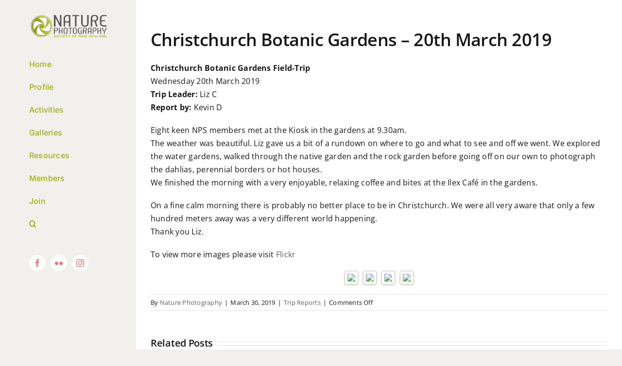

--- FILE ---
content_type: text/html; charset=UTF-8
request_url: https://naturephotography.nz/christchurch-botanic-gardens-20th-march-2019/
body_size: 15725
content:
<!DOCTYPE html>
<html class="avada-html-layout-wide avada-html-header-position-left" lang="en-US" prefix="og: http://ogp.me/ns# fb: http://ogp.me/ns/fb#">
<head>
	<meta http-equiv="X-UA-Compatible" content="IE=edge" />
	<meta http-equiv="Content-Type" content="text/html; charset=utf-8"/>
	<meta name="viewport" content="width=device-width, initial-scale=1" />
	<title>Christchurch Botanic Gardens &#8211; 20th March 2019 &#8211; Nature Photography Society of NZ</title>
<meta name='robots' content='max-image-preview:large' />
<link rel='dns-prefetch' href='//cdnjs.cloudflare.com' />
		
		
		
									<meta name="description" content="Christchurch Botanic Gardens Field-Trip
Wednesday 20th March 2019
Trip Leader: Liz C
Report by: Kevin D

Eight keen NPS members met at the Kiosk in the gardens at 9.30am.
The weather was beautiful. Liz gave us a bit of a rundown on where to go and what to see and off we went. We explored the water gardens, walked through"/>
				
		<meta property="og:locale" content="en_US"/>
		<meta property="og:type" content="article"/>
		<meta property="og:site_name" content="Nature Photography Society of NZ"/>
		<meta property="og:title" content="  Christchurch Botanic Gardens &#8211; 20th March 2019"/>
				<meta property="og:description" content="Christchurch Botanic Gardens Field-Trip
Wednesday 20th March 2019
Trip Leader: Liz C
Report by: Kevin D

Eight keen NPS members met at the Kiosk in the gardens at 9.30am.
The weather was beautiful. Liz gave us a bit of a rundown on where to go and what to see and off we went. We explored the water gardens, walked through"/>
				<meta property="og:url" content="https://naturephotography.nz/christchurch-botanic-gardens-20th-march-2019/"/>
										<meta property="article:published_time" content="2019-03-29T22:57:06+13:00"/>
											<meta name="author" content="Nature Photography"/>
								<meta property="og:image" content="https://naturephotography.nz/wp-content/uploads/2019/03/KD-Macro-223-1.jpg"/>
		<meta property="og:image:width" content="600"/>
		<meta property="og:image:height" content="391"/>
		<meta property="og:image:type" content="image/jpeg"/>
						<!-- This site uses the Google Analytics by MonsterInsights plugin v9.8.0 - Using Analytics tracking - https://www.monsterinsights.com/ -->
							<script src="//www.googletagmanager.com/gtag/js?id=G-X0Z7V4VKQC"  data-cfasync="false" data-wpfc-render="false" type="text/javascript" async></script>
			<script data-cfasync="false" data-wpfc-render="false" type="text/javascript">
				var mi_version = '9.8.0';
				var mi_track_user = true;
				var mi_no_track_reason = '';
								var MonsterInsightsDefaultLocations = {"page_location":"https:\/\/naturephotography.nz\/christchurch-botanic-gardens-20th-march-2019\/?q=christchurch-botanic-gardens-20th-march-2019\/"};
								if ( typeof MonsterInsightsPrivacyGuardFilter === 'function' ) {
					var MonsterInsightsLocations = (typeof MonsterInsightsExcludeQuery === 'object') ? MonsterInsightsPrivacyGuardFilter( MonsterInsightsExcludeQuery ) : MonsterInsightsPrivacyGuardFilter( MonsterInsightsDefaultLocations );
				} else {
					var MonsterInsightsLocations = (typeof MonsterInsightsExcludeQuery === 'object') ? MonsterInsightsExcludeQuery : MonsterInsightsDefaultLocations;
				}

								var disableStrs = [
										'ga-disable-G-X0Z7V4VKQC',
									];

				/* Function to detect opted out users */
				function __gtagTrackerIsOptedOut() {
					for (var index = 0; index < disableStrs.length; index++) {
						if (document.cookie.indexOf(disableStrs[index] + '=true') > -1) {
							return true;
						}
					}

					return false;
				}

				/* Disable tracking if the opt-out cookie exists. */
				if (__gtagTrackerIsOptedOut()) {
					for (var index = 0; index < disableStrs.length; index++) {
						window[disableStrs[index]] = true;
					}
				}

				/* Opt-out function */
				function __gtagTrackerOptout() {
					for (var index = 0; index < disableStrs.length; index++) {
						document.cookie = disableStrs[index] + '=true; expires=Thu, 31 Dec 2099 23:59:59 UTC; path=/';
						window[disableStrs[index]] = true;
					}
				}

				if ('undefined' === typeof gaOptout) {
					function gaOptout() {
						__gtagTrackerOptout();
					}
				}
								window.dataLayer = window.dataLayer || [];

				window.MonsterInsightsDualTracker = {
					helpers: {},
					trackers: {},
				};
				if (mi_track_user) {
					function __gtagDataLayer() {
						dataLayer.push(arguments);
					}

					function __gtagTracker(type, name, parameters) {
						if (!parameters) {
							parameters = {};
						}

						if (parameters.send_to) {
							__gtagDataLayer.apply(null, arguments);
							return;
						}

						if (type === 'event') {
														parameters.send_to = monsterinsights_frontend.v4_id;
							var hookName = name;
							if (typeof parameters['event_category'] !== 'undefined') {
								hookName = parameters['event_category'] + ':' + name;
							}

							if (typeof MonsterInsightsDualTracker.trackers[hookName] !== 'undefined') {
								MonsterInsightsDualTracker.trackers[hookName](parameters);
							} else {
								__gtagDataLayer('event', name, parameters);
							}
							
						} else {
							__gtagDataLayer.apply(null, arguments);
						}
					}

					__gtagTracker('js', new Date());
					__gtagTracker('set', {
						'developer_id.dZGIzZG': true,
											});
					if ( MonsterInsightsLocations.page_location ) {
						__gtagTracker('set', MonsterInsightsLocations);
					}
										__gtagTracker('config', 'G-X0Z7V4VKQC', {"forceSSL":"true","link_attribution":"true"} );
										window.gtag = __gtagTracker;										(function () {
						/* https://developers.google.com/analytics/devguides/collection/analyticsjs/ */
						/* ga and __gaTracker compatibility shim. */
						var noopfn = function () {
							return null;
						};
						var newtracker = function () {
							return new Tracker();
						};
						var Tracker = function () {
							return null;
						};
						var p = Tracker.prototype;
						p.get = noopfn;
						p.set = noopfn;
						p.send = function () {
							var args = Array.prototype.slice.call(arguments);
							args.unshift('send');
							__gaTracker.apply(null, args);
						};
						var __gaTracker = function () {
							var len = arguments.length;
							if (len === 0) {
								return;
							}
							var f = arguments[len - 1];
							if (typeof f !== 'object' || f === null || typeof f.hitCallback !== 'function') {
								if ('send' === arguments[0]) {
									var hitConverted, hitObject = false, action;
									if ('event' === arguments[1]) {
										if ('undefined' !== typeof arguments[3]) {
											hitObject = {
												'eventAction': arguments[3],
												'eventCategory': arguments[2],
												'eventLabel': arguments[4],
												'value': arguments[5] ? arguments[5] : 1,
											}
										}
									}
									if ('pageview' === arguments[1]) {
										if ('undefined' !== typeof arguments[2]) {
											hitObject = {
												'eventAction': 'page_view',
												'page_path': arguments[2],
											}
										}
									}
									if (typeof arguments[2] === 'object') {
										hitObject = arguments[2];
									}
									if (typeof arguments[5] === 'object') {
										Object.assign(hitObject, arguments[5]);
									}
									if ('undefined' !== typeof arguments[1].hitType) {
										hitObject = arguments[1];
										if ('pageview' === hitObject.hitType) {
											hitObject.eventAction = 'page_view';
										}
									}
									if (hitObject) {
										action = 'timing' === arguments[1].hitType ? 'timing_complete' : hitObject.eventAction;
										hitConverted = mapArgs(hitObject);
										__gtagTracker('event', action, hitConverted);
									}
								}
								return;
							}

							function mapArgs(args) {
								var arg, hit = {};
								var gaMap = {
									'eventCategory': 'event_category',
									'eventAction': 'event_action',
									'eventLabel': 'event_label',
									'eventValue': 'event_value',
									'nonInteraction': 'non_interaction',
									'timingCategory': 'event_category',
									'timingVar': 'name',
									'timingValue': 'value',
									'timingLabel': 'event_label',
									'page': 'page_path',
									'location': 'page_location',
									'title': 'page_title',
									'referrer' : 'page_referrer',
								};
								for (arg in args) {
																		if (!(!args.hasOwnProperty(arg) || !gaMap.hasOwnProperty(arg))) {
										hit[gaMap[arg]] = args[arg];
									} else {
										hit[arg] = args[arg];
									}
								}
								return hit;
							}

							try {
								f.hitCallback();
							} catch (ex) {
							}
						};
						__gaTracker.create = newtracker;
						__gaTracker.getByName = newtracker;
						__gaTracker.getAll = function () {
							return [];
						};
						__gaTracker.remove = noopfn;
						__gaTracker.loaded = true;
						window['__gaTracker'] = __gaTracker;
					})();
									} else {
										console.log("");
					(function () {
						function __gtagTracker() {
							return null;
						}

						window['__gtagTracker'] = __gtagTracker;
						window['gtag'] = __gtagTracker;
					})();
									}
			</script>
			
							<!-- / Google Analytics by MonsterInsights -->
		<style id='wp-img-auto-sizes-contain-inline-css' type='text/css'>
img:is([sizes=auto i],[sizes^="auto," i]){contain-intrinsic-size:3000px 1500px}
/*# sourceURL=wp-img-auto-sizes-contain-inline-css */
</style>
<style id='wp-emoji-styles-inline-css' type='text/css'>

	img.wp-smiley, img.emoji {
		display: inline !important;
		border: none !important;
		box-shadow: none !important;
		height: 1em !important;
		width: 1em !important;
		margin: 0 0.07em !important;
		vertical-align: -0.1em !important;
		background: none !important;
		padding: 0 !important;
	}
/*# sourceURL=wp-emoji-styles-inline-css */
</style>
<style id='wp-block-library-inline-css' type='text/css'>
:root{--wp-block-synced-color:#7a00df;--wp-block-synced-color--rgb:122,0,223;--wp-bound-block-color:var(--wp-block-synced-color);--wp-editor-canvas-background:#ddd;--wp-admin-theme-color:#007cba;--wp-admin-theme-color--rgb:0,124,186;--wp-admin-theme-color-darker-10:#006ba1;--wp-admin-theme-color-darker-10--rgb:0,107,160.5;--wp-admin-theme-color-darker-20:#005a87;--wp-admin-theme-color-darker-20--rgb:0,90,135;--wp-admin-border-width-focus:2px}@media (min-resolution:192dpi){:root{--wp-admin-border-width-focus:1.5px}}.wp-element-button{cursor:pointer}:root .has-very-light-gray-background-color{background-color:#eee}:root .has-very-dark-gray-background-color{background-color:#313131}:root .has-very-light-gray-color{color:#eee}:root .has-very-dark-gray-color{color:#313131}:root .has-vivid-green-cyan-to-vivid-cyan-blue-gradient-background{background:linear-gradient(135deg,#00d084,#0693e3)}:root .has-purple-crush-gradient-background{background:linear-gradient(135deg,#34e2e4,#4721fb 50%,#ab1dfe)}:root .has-hazy-dawn-gradient-background{background:linear-gradient(135deg,#faaca8,#dad0ec)}:root .has-subdued-olive-gradient-background{background:linear-gradient(135deg,#fafae1,#67a671)}:root .has-atomic-cream-gradient-background{background:linear-gradient(135deg,#fdd79a,#004a59)}:root .has-nightshade-gradient-background{background:linear-gradient(135deg,#330968,#31cdcf)}:root .has-midnight-gradient-background{background:linear-gradient(135deg,#020381,#2874fc)}:root{--wp--preset--font-size--normal:16px;--wp--preset--font-size--huge:42px}.has-regular-font-size{font-size:1em}.has-larger-font-size{font-size:2.625em}.has-normal-font-size{font-size:var(--wp--preset--font-size--normal)}.has-huge-font-size{font-size:var(--wp--preset--font-size--huge)}.has-text-align-center{text-align:center}.has-text-align-left{text-align:left}.has-text-align-right{text-align:right}.has-fit-text{white-space:nowrap!important}#end-resizable-editor-section{display:none}.aligncenter{clear:both}.items-justified-left{justify-content:flex-start}.items-justified-center{justify-content:center}.items-justified-right{justify-content:flex-end}.items-justified-space-between{justify-content:space-between}.screen-reader-text{border:0;clip-path:inset(50%);height:1px;margin:-1px;overflow:hidden;padding:0;position:absolute;width:1px;word-wrap:normal!important}.screen-reader-text:focus{background-color:#ddd;clip-path:none;color:#444;display:block;font-size:1em;height:auto;left:5px;line-height:normal;padding:15px 23px 14px;text-decoration:none;top:5px;width:auto;z-index:100000}html :where(.has-border-color){border-style:solid}html :where([style*=border-top-color]){border-top-style:solid}html :where([style*=border-right-color]){border-right-style:solid}html :where([style*=border-bottom-color]){border-bottom-style:solid}html :where([style*=border-left-color]){border-left-style:solid}html :where([style*=border-width]){border-style:solid}html :where([style*=border-top-width]){border-top-style:solid}html :where([style*=border-right-width]){border-right-style:solid}html :where([style*=border-bottom-width]){border-bottom-style:solid}html :where([style*=border-left-width]){border-left-style:solid}html :where(img[class*=wp-image-]){height:auto;max-width:100%}:where(figure){margin:0 0 1em}html :where(.is-position-sticky){--wp-admin--admin-bar--position-offset:var(--wp-admin--admin-bar--height,0px)}@media screen and (max-width:600px){html :where(.is-position-sticky){--wp-admin--admin-bar--position-offset:0px}}

/*# sourceURL=wp-block-library-inline-css */
</style><style id='global-styles-inline-css' type='text/css'>
:root{--wp--preset--aspect-ratio--square: 1;--wp--preset--aspect-ratio--4-3: 4/3;--wp--preset--aspect-ratio--3-4: 3/4;--wp--preset--aspect-ratio--3-2: 3/2;--wp--preset--aspect-ratio--2-3: 2/3;--wp--preset--aspect-ratio--16-9: 16/9;--wp--preset--aspect-ratio--9-16: 9/16;--wp--preset--color--black: #000000;--wp--preset--color--cyan-bluish-gray: #abb8c3;--wp--preset--color--white: #ffffff;--wp--preset--color--pale-pink: #f78da7;--wp--preset--color--vivid-red: #cf2e2e;--wp--preset--color--luminous-vivid-orange: #ff6900;--wp--preset--color--luminous-vivid-amber: #fcb900;--wp--preset--color--light-green-cyan: #7bdcb5;--wp--preset--color--vivid-green-cyan: #00d084;--wp--preset--color--pale-cyan-blue: #8ed1fc;--wp--preset--color--vivid-cyan-blue: #0693e3;--wp--preset--color--vivid-purple: #9b51e0;--wp--preset--color--awb-color-1: #ffffff;--wp--preset--color--awb-color-2: #f9f9fb;--wp--preset--color--awb-color-3: #f1f0ec;--wp--preset--color--awb-color-4: #a2af0a;--wp--preset--color--awb-color-5: #198fd9;--wp--preset--color--awb-color-6: #434549;--wp--preset--color--awb-color-7: #595f6b;--wp--preset--color--awb-color-8: #141617;--wp--preset--gradient--vivid-cyan-blue-to-vivid-purple: linear-gradient(135deg,rgb(6,147,227) 0%,rgb(155,81,224) 100%);--wp--preset--gradient--light-green-cyan-to-vivid-green-cyan: linear-gradient(135deg,rgb(122,220,180) 0%,rgb(0,208,130) 100%);--wp--preset--gradient--luminous-vivid-amber-to-luminous-vivid-orange: linear-gradient(135deg,rgb(252,185,0) 0%,rgb(255,105,0) 100%);--wp--preset--gradient--luminous-vivid-orange-to-vivid-red: linear-gradient(135deg,rgb(255,105,0) 0%,rgb(207,46,46) 100%);--wp--preset--gradient--very-light-gray-to-cyan-bluish-gray: linear-gradient(135deg,rgb(238,238,238) 0%,rgb(169,184,195) 100%);--wp--preset--gradient--cool-to-warm-spectrum: linear-gradient(135deg,rgb(74,234,220) 0%,rgb(151,120,209) 20%,rgb(207,42,186) 40%,rgb(238,44,130) 60%,rgb(251,105,98) 80%,rgb(254,248,76) 100%);--wp--preset--gradient--blush-light-purple: linear-gradient(135deg,rgb(255,206,236) 0%,rgb(152,150,240) 100%);--wp--preset--gradient--blush-bordeaux: linear-gradient(135deg,rgb(254,205,165) 0%,rgb(254,45,45) 50%,rgb(107,0,62) 100%);--wp--preset--gradient--luminous-dusk: linear-gradient(135deg,rgb(255,203,112) 0%,rgb(199,81,192) 50%,rgb(65,88,208) 100%);--wp--preset--gradient--pale-ocean: linear-gradient(135deg,rgb(255,245,203) 0%,rgb(182,227,212) 50%,rgb(51,167,181) 100%);--wp--preset--gradient--electric-grass: linear-gradient(135deg,rgb(202,248,128) 0%,rgb(113,206,126) 100%);--wp--preset--gradient--midnight: linear-gradient(135deg,rgb(2,3,129) 0%,rgb(40,116,252) 100%);--wp--preset--font-size--small: 12px;--wp--preset--font-size--medium: 20px;--wp--preset--font-size--large: 24px;--wp--preset--font-size--x-large: 42px;--wp--preset--font-size--normal: 16px;--wp--preset--font-size--xlarge: 32px;--wp--preset--font-size--huge: 48px;--wp--preset--spacing--20: 0.44rem;--wp--preset--spacing--30: 0.67rem;--wp--preset--spacing--40: 1rem;--wp--preset--spacing--50: 1.5rem;--wp--preset--spacing--60: 2.25rem;--wp--preset--spacing--70: 3.38rem;--wp--preset--spacing--80: 5.06rem;--wp--preset--shadow--natural: 6px 6px 9px rgba(0, 0, 0, 0.2);--wp--preset--shadow--deep: 12px 12px 50px rgba(0, 0, 0, 0.4);--wp--preset--shadow--sharp: 6px 6px 0px rgba(0, 0, 0, 0.2);--wp--preset--shadow--outlined: 6px 6px 0px -3px rgb(255, 255, 255), 6px 6px rgb(0, 0, 0);--wp--preset--shadow--crisp: 6px 6px 0px rgb(0, 0, 0);}:where(.is-layout-flex){gap: 0.5em;}:where(.is-layout-grid){gap: 0.5em;}body .is-layout-flex{display: flex;}.is-layout-flex{flex-wrap: wrap;align-items: center;}.is-layout-flex > :is(*, div){margin: 0;}body .is-layout-grid{display: grid;}.is-layout-grid > :is(*, div){margin: 0;}:where(.wp-block-columns.is-layout-flex){gap: 2em;}:where(.wp-block-columns.is-layout-grid){gap: 2em;}:where(.wp-block-post-template.is-layout-flex){gap: 1.25em;}:where(.wp-block-post-template.is-layout-grid){gap: 1.25em;}.has-black-color{color: var(--wp--preset--color--black) !important;}.has-cyan-bluish-gray-color{color: var(--wp--preset--color--cyan-bluish-gray) !important;}.has-white-color{color: var(--wp--preset--color--white) !important;}.has-pale-pink-color{color: var(--wp--preset--color--pale-pink) !important;}.has-vivid-red-color{color: var(--wp--preset--color--vivid-red) !important;}.has-luminous-vivid-orange-color{color: var(--wp--preset--color--luminous-vivid-orange) !important;}.has-luminous-vivid-amber-color{color: var(--wp--preset--color--luminous-vivid-amber) !important;}.has-light-green-cyan-color{color: var(--wp--preset--color--light-green-cyan) !important;}.has-vivid-green-cyan-color{color: var(--wp--preset--color--vivid-green-cyan) !important;}.has-pale-cyan-blue-color{color: var(--wp--preset--color--pale-cyan-blue) !important;}.has-vivid-cyan-blue-color{color: var(--wp--preset--color--vivid-cyan-blue) !important;}.has-vivid-purple-color{color: var(--wp--preset--color--vivid-purple) !important;}.has-black-background-color{background-color: var(--wp--preset--color--black) !important;}.has-cyan-bluish-gray-background-color{background-color: var(--wp--preset--color--cyan-bluish-gray) !important;}.has-white-background-color{background-color: var(--wp--preset--color--white) !important;}.has-pale-pink-background-color{background-color: var(--wp--preset--color--pale-pink) !important;}.has-vivid-red-background-color{background-color: var(--wp--preset--color--vivid-red) !important;}.has-luminous-vivid-orange-background-color{background-color: var(--wp--preset--color--luminous-vivid-orange) !important;}.has-luminous-vivid-amber-background-color{background-color: var(--wp--preset--color--luminous-vivid-amber) !important;}.has-light-green-cyan-background-color{background-color: var(--wp--preset--color--light-green-cyan) !important;}.has-vivid-green-cyan-background-color{background-color: var(--wp--preset--color--vivid-green-cyan) !important;}.has-pale-cyan-blue-background-color{background-color: var(--wp--preset--color--pale-cyan-blue) !important;}.has-vivid-cyan-blue-background-color{background-color: var(--wp--preset--color--vivid-cyan-blue) !important;}.has-vivid-purple-background-color{background-color: var(--wp--preset--color--vivid-purple) !important;}.has-black-border-color{border-color: var(--wp--preset--color--black) !important;}.has-cyan-bluish-gray-border-color{border-color: var(--wp--preset--color--cyan-bluish-gray) !important;}.has-white-border-color{border-color: var(--wp--preset--color--white) !important;}.has-pale-pink-border-color{border-color: var(--wp--preset--color--pale-pink) !important;}.has-vivid-red-border-color{border-color: var(--wp--preset--color--vivid-red) !important;}.has-luminous-vivid-orange-border-color{border-color: var(--wp--preset--color--luminous-vivid-orange) !important;}.has-luminous-vivid-amber-border-color{border-color: var(--wp--preset--color--luminous-vivid-amber) !important;}.has-light-green-cyan-border-color{border-color: var(--wp--preset--color--light-green-cyan) !important;}.has-vivid-green-cyan-border-color{border-color: var(--wp--preset--color--vivid-green-cyan) !important;}.has-pale-cyan-blue-border-color{border-color: var(--wp--preset--color--pale-cyan-blue) !important;}.has-vivid-cyan-blue-border-color{border-color: var(--wp--preset--color--vivid-cyan-blue) !important;}.has-vivid-purple-border-color{border-color: var(--wp--preset--color--vivid-purple) !important;}.has-vivid-cyan-blue-to-vivid-purple-gradient-background{background: var(--wp--preset--gradient--vivid-cyan-blue-to-vivid-purple) !important;}.has-light-green-cyan-to-vivid-green-cyan-gradient-background{background: var(--wp--preset--gradient--light-green-cyan-to-vivid-green-cyan) !important;}.has-luminous-vivid-amber-to-luminous-vivid-orange-gradient-background{background: var(--wp--preset--gradient--luminous-vivid-amber-to-luminous-vivid-orange) !important;}.has-luminous-vivid-orange-to-vivid-red-gradient-background{background: var(--wp--preset--gradient--luminous-vivid-orange-to-vivid-red) !important;}.has-very-light-gray-to-cyan-bluish-gray-gradient-background{background: var(--wp--preset--gradient--very-light-gray-to-cyan-bluish-gray) !important;}.has-cool-to-warm-spectrum-gradient-background{background: var(--wp--preset--gradient--cool-to-warm-spectrum) !important;}.has-blush-light-purple-gradient-background{background: var(--wp--preset--gradient--blush-light-purple) !important;}.has-blush-bordeaux-gradient-background{background: var(--wp--preset--gradient--blush-bordeaux) !important;}.has-luminous-dusk-gradient-background{background: var(--wp--preset--gradient--luminous-dusk) !important;}.has-pale-ocean-gradient-background{background: var(--wp--preset--gradient--pale-ocean) !important;}.has-electric-grass-gradient-background{background: var(--wp--preset--gradient--electric-grass) !important;}.has-midnight-gradient-background{background: var(--wp--preset--gradient--midnight) !important;}.has-small-font-size{font-size: var(--wp--preset--font-size--small) !important;}.has-medium-font-size{font-size: var(--wp--preset--font-size--medium) !important;}.has-large-font-size{font-size: var(--wp--preset--font-size--large) !important;}.has-x-large-font-size{font-size: var(--wp--preset--font-size--x-large) !important;}
/*# sourceURL=global-styles-inline-css */
</style>

<style id='classic-theme-styles-inline-css' type='text/css'>
/*! This file is auto-generated */
.wp-block-button__link{color:#fff;background-color:#32373c;border-radius:9999px;box-shadow:none;text-decoration:none;padding:calc(.667em + 2px) calc(1.333em + 2px);font-size:1.125em}.wp-block-file__button{background:#32373c;color:#fff;text-decoration:none}
/*# sourceURL=/wp-includes/css/classic-themes.min.css */
</style>
<link rel='stylesheet' id='codeclouds-mp-css-css' href='https://cdnjs.cloudflare.com/ajax/libs/magnific-popup.js/1.1.0/magnific-popup.min.css' type='text/css' media='all' />
<link rel='stylesheet' id='fs-frontend-css-css' href='https://naturephotography.nz/wp-content/plugins/flickr-stream/css/frontend.min.css?ver=1.3' type='text/css' media='all' />
<style id='fs-frontend-css-inline-css' type='text/css'>
.flickrstream-widgetbox a img:hover, .flickrstream-embed img:hover{background-color:#400040!important;}
/*# sourceURL=fs-frontend-css-inline-css */
</style>
<link rel='stylesheet' id='rs-plugin-settings-css' href='https://naturephotography.nz/wp-content/plugins/revslider/public/assets/css/settings.css?ver=5.0.9' type='text/css' media='all' />
<style id='rs-plugin-settings-inline-css' type='text/css'>
.tp-caption a{color:#ff7302;text-shadow:none;-webkit-transition:all 0.2s ease-out;-moz-transition:all 0.2s ease-out;-o-transition:all 0.2s ease-out;-ms-transition:all 0.2s ease-out}.tp-caption a:hover{color:#ffa902}
/*# sourceURL=rs-plugin-settings-inline-css */
</style>
<style id='akismet-widget-style-inline-css' type='text/css'>

			.a-stats {
				--akismet-color-mid-green: #357b49;
				--akismet-color-white: #fff;
				--akismet-color-light-grey: #f6f7f7;

				max-width: 350px;
				width: auto;
			}

			.a-stats * {
				all: unset;
				box-sizing: border-box;
			}

			.a-stats strong {
				font-weight: 600;
			}

			.a-stats a.a-stats__link,
			.a-stats a.a-stats__link:visited,
			.a-stats a.a-stats__link:active {
				background: var(--akismet-color-mid-green);
				border: none;
				box-shadow: none;
				border-radius: 8px;
				color: var(--akismet-color-white);
				cursor: pointer;
				display: block;
				font-family: -apple-system, BlinkMacSystemFont, 'Segoe UI', 'Roboto', 'Oxygen-Sans', 'Ubuntu', 'Cantarell', 'Helvetica Neue', sans-serif;
				font-weight: 500;
				padding: 12px;
				text-align: center;
				text-decoration: none;
				transition: all 0.2s ease;
			}

			/* Extra specificity to deal with TwentyTwentyOne focus style */
			.widget .a-stats a.a-stats__link:focus {
				background: var(--akismet-color-mid-green);
				color: var(--akismet-color-white);
				text-decoration: none;
			}

			.a-stats a.a-stats__link:hover {
				filter: brightness(110%);
				box-shadow: 0 4px 12px rgba(0, 0, 0, 0.06), 0 0 2px rgba(0, 0, 0, 0.16);
			}

			.a-stats .count {
				color: var(--akismet-color-white);
				display: block;
				font-size: 1.5em;
				line-height: 1.4;
				padding: 0 13px;
				white-space: nowrap;
			}
		
/*# sourceURL=akismet-widget-style-inline-css */
</style>
<link rel='stylesheet' id='fusion-dynamic-css-css' href='https://naturephotography.nz/wp-content/uploads/fusion-styles/e6244a144082cbf85223a3368f64cf90.min.css?ver=3.13.3' type='text/css' media='all' />
<script type="text/javascript" src="https://naturephotography.nz/wp-content/plugins/google-analytics-for-wordpress/assets/js/frontend-gtag.min.js?ver=9.8.0" id="monsterinsights-frontend-script-js" async="async" data-wp-strategy="async"></script>
<script data-cfasync="false" data-wpfc-render="false" type="text/javascript" id='monsterinsights-frontend-script-js-extra'>/* <![CDATA[ */
var monsterinsights_frontend = {"js_events_tracking":"true","download_extensions":"doc,pdf,ppt,zip,xls,docx,pptx,xlsx","inbound_paths":"[{\"path\":\"\\\/go\\\/\",\"label\":\"affiliate\"},{\"path\":\"\\\/recommend\\\/\",\"label\":\"affiliate\"}]","home_url":"https:\/\/naturephotography.nz","hash_tracking":"false","v4_id":"G-X0Z7V4VKQC"};/* ]]> */
</script>
<script type="text/javascript" src="https://naturephotography.nz/wp-includes/js/jquery/jquery.min.js?ver=3.7.1" id="jquery-core-js"></script>
<script type="text/javascript" src="https://naturephotography.nz/wp-includes/js/jquery/jquery-migrate.min.js?ver=3.4.1" id="jquery-migrate-js"></script>
<script type="text/javascript" src="https://naturephotography.nz/wp-content/plugins/revslider/public/assets/js/jquery.themepunch.tools.min.js?ver=5.0.9" id="tp-tools-js"></script>
<script type="text/javascript" src="https://naturephotography.nz/wp-content/plugins/revslider/public/assets/js/jquery.themepunch.revolution.min.js?ver=5.0.9" id="revmin-js"></script>
<meta name="generator" content="WordPress 6.9" />
<link rel="canonical" href="https://naturephotography.nz/christchurch-botanic-gardens-20th-march-2019/" />
<link rel="preload" href="https://naturephotography.nz/wp-content/themes/Avada/includes/lib/assets/fonts/icomoon/awb-icons.woff" as="font" type="font/woff" crossorigin><link rel="preload" href="//naturephotography.nz/wp-content/themes/Avada/includes/lib/assets/fonts/fontawesome/webfonts/fa-brands-400.woff2" as="font" type="font/woff2" crossorigin><link rel="preload" href="//naturephotography.nz/wp-content/themes/Avada/includes/lib/assets/fonts/fontawesome/webfonts/fa-regular-400.woff2" as="font" type="font/woff2" crossorigin><link rel="preload" href="//naturephotography.nz/wp-content/themes/Avada/includes/lib/assets/fonts/fontawesome/webfonts/fa-solid-900.woff2" as="font" type="font/woff2" crossorigin><style type="text/css" id="css-fb-visibility">@media screen and (max-width: 640px){.fusion-no-small-visibility{display:none !important;}body .sm-text-align-center{text-align:center !important;}body .sm-text-align-left{text-align:left !important;}body .sm-text-align-right{text-align:right !important;}body .sm-flex-align-center{justify-content:center !important;}body .sm-flex-align-flex-start{justify-content:flex-start !important;}body .sm-flex-align-flex-end{justify-content:flex-end !important;}body .sm-mx-auto{margin-left:auto !important;margin-right:auto !important;}body .sm-ml-auto{margin-left:auto !important;}body .sm-mr-auto{margin-right:auto !important;}body .fusion-absolute-position-small{position:absolute;top:auto;width:100%;}.awb-sticky.awb-sticky-small{ position: sticky; top: var(--awb-sticky-offset,0); }}@media screen and (min-width: 641px) and (max-width: 1024px){.fusion-no-medium-visibility{display:none !important;}body .md-text-align-center{text-align:center !important;}body .md-text-align-left{text-align:left !important;}body .md-text-align-right{text-align:right !important;}body .md-flex-align-center{justify-content:center !important;}body .md-flex-align-flex-start{justify-content:flex-start !important;}body .md-flex-align-flex-end{justify-content:flex-end !important;}body .md-mx-auto{margin-left:auto !important;margin-right:auto !important;}body .md-ml-auto{margin-left:auto !important;}body .md-mr-auto{margin-right:auto !important;}body .fusion-absolute-position-medium{position:absolute;top:auto;width:100%;}.awb-sticky.awb-sticky-medium{ position: sticky; top: var(--awb-sticky-offset,0); }}@media screen and (min-width: 1025px){.fusion-no-large-visibility{display:none !important;}body .lg-text-align-center{text-align:center !important;}body .lg-text-align-left{text-align:left !important;}body .lg-text-align-right{text-align:right !important;}body .lg-flex-align-center{justify-content:center !important;}body .lg-flex-align-flex-start{justify-content:flex-start !important;}body .lg-flex-align-flex-end{justify-content:flex-end !important;}body .lg-mx-auto{margin-left:auto !important;margin-right:auto !important;}body .lg-ml-auto{margin-left:auto !important;}body .lg-mr-auto{margin-right:auto !important;}body .fusion-absolute-position-large{position:absolute;top:auto;width:100%;}.awb-sticky.awb-sticky-large{ position: sticky; top: var(--awb-sticky-offset,0); }}</style><meta name="generator" content="Powered by Slider Revolution 5.0.9 - responsive, Mobile-Friendly Slider Plugin for WordPress with comfortable drag and drop interface." />
<link rel="icon" href="https://naturephotography.nz/wp-content/uploads/2016/04/logo_144-52x50.png" sizes="32x32" />
<link rel="icon" href="https://naturephotography.nz/wp-content/uploads/2016/04/logo_144.png" sizes="192x192" />
<link rel="apple-touch-icon" href="https://naturephotography.nz/wp-content/uploads/2016/04/logo_144.png" />
<meta name="msapplication-TileImage" content="https://naturephotography.nz/wp-content/uploads/2016/04/logo_144.png" />
		<script type="text/javascript">
			var doc = document.documentElement;
			doc.setAttribute( 'data-useragent', navigator.userAgent );
		</script>
		
	</head>

<body class="wp-singular post-template-default single single-post postid-11766 single-format-standard wp-theme-Avada awb-no-sidebars fusion-image-hovers fusion-pagination-sizing fusion-button_type-flat fusion-button_span-no fusion-button_gradient-linear avada-image-rollover-circle-yes avada-image-rollover-yes avada-image-rollover-direction-left fusion-body ltr fusion-sticky-header no-tablet-sticky-header no-mobile-sticky-header no-mobile-slidingbar no-mobile-totop avada-has-rev-slider-styles fusion-disable-outline fusion-sub-menu-fade mobile-logo-pos-left layout-wide-mode avada-has-boxed-modal-shadow-none layout-scroll-offset-full avada-has-zero-margin-offset-top side-header side-header-left menu-text-align-left mobile-menu-design-classic fusion-show-pagination-text fusion-header-layout-v3 avada-responsive avada-footer-fx-none avada-menu-highlight-style-bar fusion-search-form-clean fusion-main-menu-search-dropdown fusion-avatar-circle avada-dropdown-styles avada-blog-layout-large avada-blog-archive-layout-large avada-header-shadow-no avada-menu-icon-position-left avada-has-megamenu-shadow avada-has-mobile-menu-search avada-has-main-nav-search-icon avada-has-breadcrumb-mobile-hidden avada-has-titlebar-hide avada-header-border-color-full-transparent avada-has-pagination-width_height avada-flyout-menu-direction-fade avada-ec-views-v1" data-awb-post-id="11766">
		<a class="skip-link screen-reader-text" href="#content">Skip to content</a>

	<div id="boxed-wrapper">
		
		<div id="wrapper" class="fusion-wrapper">
			<div id="home" style="position:relative;top:-1px;"></div>
							
																
<div id="side-header-sticky"></div>
<div id="side-header" class="clearfix fusion-mobile-menu-design-classic fusion-sticky-logo-1 fusion-mobile-logo-1 fusion-sticky-menu-">
	<div class="side-header-wrapper">
								<div class="side-header-content fusion-logo-left fusion-mobile-logo-1">
				<div class="fusion-logo" data-margin-top="31px" data-margin-bottom="31px" data-margin-left="0px" data-margin-right="0px">
			<a class="fusion-logo-link"  href="https://naturephotography.nz/" >

						<!-- standard logo -->
			<img src="https://naturephotography.nz/wp-content/uploads/2020/12/logoSmaall.png" srcset="https://naturephotography.nz/wp-content/uploads/2020/12/logoSmaall.png 1x" width="600" height="173" alt="Nature Photography Society of NZ Logo" data-retina_logo_url="" class="fusion-standard-logo" />

			
					</a>
		</div>		</div>
		<div class="fusion-main-menu-container fusion-logo-menu-left">
			<nav class="fusion-main-menu" aria-label="Main Menu"><ul id="menu-npsnz" class="fusion-menu"><li  id="menu-item-667"  class="menu-item menu-item-type-post_type menu-item-object-page menu-item-home menu-item-667"  data-item-id="667"><a  href="https://naturephotography.nz/" class="fusion-bar-highlight"><span class="menu-text">Home</span></a></li><li  id="menu-item-2263"  class="menu-item menu-item-type-post_type menu-item-object-page menu-item-has-children menu-item-2263 fusion-dropdown-menu"  data-item-id="2263"><a  href="https://naturephotography.nz/profile/about/" class="fusion-bar-highlight"><span class="menu-text">Profile</span></a><ul class="sub-menu"><li  id="menu-item-127"  class="menu-item menu-item-type-post_type menu-item-object-page menu-item-127 fusion-dropdown-submenu" ><a  href="https://naturephotography.nz/profile/about/" class="fusion-bar-highlight"><span>About</span></a></li><li  id="menu-item-7804"  class="menu-item menu-item-type-post_type menu-item-object-page menu-item-7804 fusion-dropdown-submenu" ><a  href="https://naturephotography.nz/documents/" class="fusion-bar-highlight"><span>Documents</span></a></li><li  id="menu-item-3308"  class="menu-item menu-item-type-post_type menu-item-object-page menu-item-has-children menu-item-3308 fusion-dropdown-submenu" ><a  href="https://naturephotography.nz/profile/honours/" class="fusion-bar-highlight"><span>Honours</span></a><ul class="sub-menu"><li  id="menu-item-168"  class="menu-item menu-item-type-post_type menu-item-object-page menu-item-168" ><a  href="https://naturephotography.nz/profile/honours/honoursawarded/" class="fusion-bar-highlight"><span>Honours Awards</span></a></li><li  id="menu-item-22852"  class="menu-item menu-item-type-post_type menu-item-object-post menu-item-22852" ><a  href="https://naturephotography.nz/npsnz-honours-information/" class="fusion-bar-highlight"><span>Honours Information</span></a></li><li  id="menu-item-4301"  class="menu-item menu-item-type-post_type menu-item-object-page menu-item-4301" ><a  href="https://naturephotography.nz/profile/honours/honours-board/" class="fusion-bar-highlight"><span>Honours Board</span></a></li></ul></li><li  id="menu-item-1485"  class="menu-item menu-item-type-post_type menu-item-object-page menu-item-1485 fusion-dropdown-submenu" ><a  href="https://naturephotography.nz/profile/image-of-the-month/" class="fusion-bar-highlight"><span>Image of the month</span></a></li><li  id="menu-item-567"  class="menu-item menu-item-type-post_type menu-item-object-page menu-item-567 fusion-dropdown-submenu" ><a  href="https://naturephotography.nz/programme/notices/" class="fusion-bar-highlight"><span>News and Notices</span></a></li></ul></li><li  id="menu-item-22361"  class="menu-item menu-item-type-post_type menu-item-object-page menu-item-has-children menu-item-22361 fusion-dropdown-menu"  data-item-id="22361"><a  href="https://naturephotography.nz/programme/" class="fusion-bar-highlight"><span class="menu-text">Activities</span></a><ul class="sub-menu"><li  id="menu-item-22956"  class="menu-item menu-item-type-post_type menu-item-object-page menu-item-22956 fusion-dropdown-submenu" ><a  href="https://naturephotography.nz/programme/" class="fusion-bar-highlight"><span>Calendar</span></a></li><li  id="menu-item-124"  class="menu-item menu-item-type-post_type menu-item-object-page menu-item-has-children menu-item-124 fusion-dropdown-submenu" ><a  href="https://naturephotography.nz/programme/field-trips/" class="fusion-bar-highlight"><span>Field Trips and Workshops</span></a><ul class="sub-menu"><li  id="menu-item-22917"  class="menu-item menu-item-type-post_type menu-item-object-page menu-item-22917" ><a  href="https://naturephotography.nz/programme/field-trips/trip-reports/" class="fusion-bar-highlight"><span>Reports</span></a></li></ul></li><li  id="menu-item-153"  class="menu-item menu-item-type-post_type menu-item-object-page menu-item-153 fusion-dropdown-submenu" ><a  href="https://naturephotography.nz/programme/meetings/" class="fusion-bar-highlight"><span>Meetings</span></a></li><li  id="menu-item-23341"  class="menu-item menu-item-type-post_type menu-item-object-page menu-item-23341 fusion-dropdown-submenu" ><a  href="https://naturephotography.nz/programme/psnz-events/" class="fusion-bar-highlight"><span>PSNZ</span></a></li><li  id="menu-item-3324"  class="menu-item menu-item-type-post_type menu-item-object-post menu-item-3324 fusion-dropdown-submenu" ><a  href="https://naturephotography.nz/trenna-packer-salver/" class="fusion-bar-highlight"><span>Trenna Packer Salver Information 2025</span></a></li></ul></li><li  id="menu-item-69"  class="menu-item menu-item-type-post_type menu-item-object-page menu-item-has-children menu-item-69 fusion-dropdown-menu"  data-item-id="69"><a  href="https://naturephotography.nz/galleries/" class="fusion-bar-highlight"><span class="menu-text">Galleries</span></a><ul class="sub-menu"><li  id="menu-item-4616"  class="menu-item menu-item-type-post_type menu-item-object-page menu-item-4616 fusion-dropdown-submenu" ><a  href="https://naturephotography.nz/galleries/exhibitions/" class="fusion-bar-highlight"><span>Exhibitions</span></a></li><li  id="menu-item-4462"  class="menu-item menu-item-type-custom menu-item-object-custom menu-item-4462 fusion-dropdown-submenu" ><a  target="_blank" rel="noopener noreferrer" href="https://www.flickr.com/photos/npsnz/galleries" class="fusion-bar-highlight"><span>Field Trips on Flickr</span></a></li><li  id="menu-item-126"  class="menu-item menu-item-type-post_type menu-item-object-page menu-item-126 fusion-dropdown-submenu" ><a  href="https://naturephotography.nz/galleries/members-gallery/" class="fusion-bar-highlight"><span>Members Gallery</span></a></li><li  id="menu-item-4275"  class="menu-item menu-item-type-post_type menu-item-object-page menu-item-has-children menu-item-4275 fusion-dropdown-submenu" ><a  href="https://naturephotography.nz/galleries/fun-challenges/" class="fusion-bar-highlight"><span>Fun Challenges</span></a><ul class="sub-menu"><li  id="menu-item-26113"  class="menu-item menu-item-type-post_type menu-item-object-post menu-item-26113" ><a  href="https://naturephotography.nz/singing-in-the-rain/" class="fusion-bar-highlight"><span>Singing in the Rain</span></a></li><li  id="menu-item-24911"  class="menu-item menu-item-type-post_type menu-item-object-page menu-item-24911" ><a  href="https://naturephotography.nz/galleries/fun-challenges/song-titles/" class="fusion-bar-highlight"><span>Song Titles</span></a></li><li  id="menu-item-23823"  class="menu-item menu-item-type-post_type menu-item-object-page menu-item-23823" ><a  href="https://naturephotography.nz/galleries/fun-challenges/how-bizarre/" class="fusion-bar-highlight"><span>How Bizarre</span></a></li><li  id="menu-item-22593"  class="menu-item menu-item-type-post_type menu-item-object-page menu-item-22593" ><a  href="https://naturephotography.nz/galleries/fun-challenges/movie-titles/" class="fusion-bar-highlight"><span>Movie Titles</span></a></li><li  id="menu-item-8608"  class="menu-item menu-item-type-post_type menu-item-object-page menu-item-8608" ><a  href="https://naturephotography.nz/galleries/fun-challenges/cat-among-the-pigeons/" class="fusion-bar-highlight"><span>Cat Among the Pigeons</span></a></li><li  id="menu-item-5352"  class="menu-item menu-item-type-post_type menu-item-object-page menu-item-5352" ><a  href="https://naturephotography.nz/galleries/fun-challenges/flower-power/" class="fusion-bar-highlight"><span>Flower Power</span></a></li><li  id="menu-item-568"  class="menu-item menu-item-type-post_type menu-item-object-page menu-item-568" ><a  href="https://naturephotography.nz/galleries/fun-challenges/fightsoffancy/" class="fusion-bar-highlight"><span>Flights of Fancy</span></a></li><li  id="menu-item-4271"  class="menu-item menu-item-type-post_type menu-item-object-page menu-item-4271" ><a  href="https://naturephotography.nz/galleries/fun-challenges/clowning-around-challenge-2016/" class="fusion-bar-highlight"><span>Clowning Around</span></a></li></ul></li><li  id="menu-item-149"  class="menu-item menu-item-type-post_type menu-item-object-page menu-item-149 fusion-dropdown-submenu" ><a  href="https://naturephotography.nz/galleries/trenna-packer-gallery/" class="fusion-bar-highlight"><span>Trenna Packer Gallery</span></a></li></ul></li><li  id="menu-item-27047"  class="menu-item menu-item-type-post_type menu-item-object-page menu-item-has-children menu-item-27047 fusion-dropdown-menu"  data-item-id="27047"><a  href="https://naturephotography.nz/workshopresources/" class="fusion-bar-highlight"><span class="menu-text">Resources</span></a><ul class="sub-menu"><li  id="menu-item-27399"  class="menu-item menu-item-type-post_type menu-item-object-page menu-item-27399 fusion-dropdown-submenu" ><a  href="https://naturephotography.nz/bird-identification/" class="fusion-bar-highlight"><span>Bird Identification</span></a></li><li  id="menu-item-7481"  class="menu-item menu-item-type-post_type menu-item-object-page menu-item-7481 fusion-dropdown-submenu" ><a  href="https://naturephotography.nz/links/" class="fusion-bar-highlight"><span>Links</span></a></li><li  id="menu-item-7690"  class="menu-item menu-item-type-post_type menu-item-object-page menu-item-7690 fusion-dropdown-submenu" ><a  href="https://naturephotography.nz/members-blogs/" class="fusion-bar-highlight"><span>Members Blogs</span></a></li><li  id="menu-item-7691"  class="menu-item menu-item-type-post_type menu-item-object-page menu-item-7691 fusion-dropdown-submenu" ><a  href="https://naturephotography.nz/speakers/" class="fusion-bar-highlight"><span>Speakers</span></a></li><li  id="menu-item-27052"  class="menu-item menu-item-type-post_type menu-item-object-page menu-item-27052 fusion-dropdown-submenu" ><a  href="https://naturephotography.nz/whatsapp-groups/" class="fusion-bar-highlight"><span>WhatsApp Groups</span></a></li><li  id="menu-item-26928"  class="menu-item menu-item-type-post_type menu-item-object-page menu-item-26928 fusion-dropdown-submenu" ><a  href="https://naturephotography.nz/workshopresources/" class="fusion-bar-highlight"><span>Workshop Resources</span></a></li></ul></li><li  id="menu-item-15908"  class="menu-item menu-item-type-post_type menu-item-object-page menu-item-has-children menu-item-15908 fusion-dropdown-menu"  data-item-id="15908"><a  href="https://naturephotography.nz/members/" class="fusion-bar-highlight"><span class="menu-text">Members</span></a><ul class="sub-menu"><li  id="menu-item-15776"  class="menu-item menu-item-type-post_type menu-item-object-page menu-item-15776 fusion-dropdown-submenu" ><a  href="https://naturephotography.nz/sign-in/" class="fusion-bar-highlight"><span>Sign In</span></a></li><li  id="menu-item-15902"  class="menu-item menu-item-type-post_type menu-item-object-page menu-item-15902 fusion-dropdown-submenu" ><a  href="https://naturephotography.nz/members-details/" class="fusion-bar-highlight"><span>My Details</span></a></li><li  id="menu-item-19861"  class="menu-item menu-item-type-post_type menu-item-object-page menu-item-19861 fusion-dropdown-submenu" ><a  href="https://naturephotography.nz/renew/" class="fusion-bar-highlight"><span>Renew</span></a></li><li  id="menu-item-16057"  class="menu-item menu-item-type-post_type menu-item-object-page menu-item-16057 fusion-dropdown-submenu" ><a  href="https://naturephotography.nz/members-directory/" class="fusion-bar-highlight"><span>Member Accounts</span></a></li><li  id="menu-item-15905"  class="menu-item menu-item-type-post_type menu-item-object-page menu-item-15905 fusion-dropdown-submenu" ><a  href="https://naturephotography.nz/sign-out/" class="fusion-bar-highlight"><span>Sign Out</span></a></li></ul></li><li  id="menu-item-342"  class="menu-item menu-item-type-post_type menu-item-object-page menu-item-342"  data-item-id="342"><a  href="https://naturephotography.nz/contact-npsnz/" class="fusion-bar-highlight"><span class="menu-text">Join</span></a></li><li class="fusion-custom-menu-item fusion-main-menu-search"><a class="fusion-main-menu-icon fusion-bar-highlight" href="#" aria-label="Search" data-title="Search" title="Search" role="button" aria-expanded="false"></a><div class="fusion-custom-menu-item-contents">		<form role="search" class="searchform fusion-search-form  fusion-search-form-clean" method="get" action="https://naturephotography.nz/">
			<div class="fusion-search-form-content">

				
				<div class="fusion-search-field search-field">
					<label><span class="screen-reader-text">Search for:</span>
													<input type="search" value="" name="s" class="s" placeholder="Search..." required aria-required="true" aria-label="Search..."/>
											</label>
				</div>
				<div class="fusion-search-button search-button">
					<input type="submit" class="fusion-search-submit searchsubmit" aria-label="Search" value="&#xf002;" />
									</div>

				
			</div>


			
		</form>
		</div></li></ul></nav>
<nav class="fusion-mobile-nav-holder fusion-mobile-menu-text-align-left" aria-label="Main Menu Mobile"></nav>

		</div>

		
<div class="fusion-clearfix"></div>
<div class="fusion-mobile-menu-search">
			<form role="search" class="searchform fusion-search-form  fusion-search-form-clean" method="get" action="https://naturephotography.nz/">
			<div class="fusion-search-form-content">

				
				<div class="fusion-search-field search-field">
					<label><span class="screen-reader-text">Search for:</span>
													<input type="search" value="" name="s" class="s" placeholder="Search..." required aria-required="true" aria-label="Search..."/>
											</label>
				</div>
				<div class="fusion-search-button search-button">
					<input type="submit" class="fusion-search-submit searchsubmit" aria-label="Search" value="&#xf002;" />
									</div>

				
			</div>


			
		</form>
		</div>

								
			<div class="side-header-content side-header-content-1-2">
									<div class="side-header-content-1 fusion-clearfix">
					<div class="fusion-social-links-header"><div class="fusion-social-networks boxed-icons"><div class="fusion-social-networks-wrapper"><a  class="fusion-social-network-icon fusion-tooltip fusion-facebook awb-icon-facebook" style data-placement="bottom" data-title="Facebook" data-toggle="tooltip" title="Facebook" href="https://www.facebook.com/Nature-Photography-Society-of-New-Zealand-356838174377621/" target="_blank" rel="noreferrer"><span class="screen-reader-text">Facebook</span></a><a  class="fusion-social-network-icon fusion-tooltip fusion-flickr awb-icon-flickr" style data-placement="bottom" data-title="Flickr" data-toggle="tooltip" title="Flickr" href="https://www.flickr.com/groups/npsnz" target="_blank" rel="noopener noreferrer"><span class="screen-reader-text">Flickr</span></a><a  class="fusion-social-network-icon fusion-tooltip fusion-instagram awb-icon-instagram" style data-placement="bottom" data-title="Instagram" data-toggle="tooltip" title="Instagram" href="https://www.instagram.com/naturephotographynz" target="_blank" rel="noopener noreferrer"><span class="screen-reader-text">Instagram</span></a></div></div></div>					</div>
											</div>
		
		
					</div>
	<style>
	.side-header-styling-wrapper > div {
		display: none !important;
	}

	.side-header-styling-wrapper .side-header-background-image,
	.side-header-styling-wrapper .side-header-background-color,
	.side-header-styling-wrapper .side-header-border {
		display: block !important;
	}
	</style>
	<div class="side-header-styling-wrapper" style="overflow:hidden;">
		<div class="side-header-background-image"></div>
		<div class="side-header-background-color"></div>
		<div class="side-header-border"></div>
	</div>
</div>

					
							<div id="sliders-container" class="fusion-slider-visibility">
					</div>
				
					
							
			
						<main id="main" class="clearfix ">
				<div class="fusion-row" style="">

<section id="content" style="">
	
					<article id="post-11766" class="post post-11766 type-post status-publish format-standard has-post-thumbnail hentry category-trip-reports">
						
				
															<h1 class="entry-title fusion-post-title">Christchurch Botanic Gardens &#8211; 20th March 2019</h1>										<div class="post-content">
				<p><strong>Christchurch Botanic Gardens Field-Trip</strong><br />
Wednesday 20th March 2019<br />
<strong>Trip Leader:</strong> Liz C<br />
<strong>Report by:</strong> Kevin D</p>
<p>Eight keen NPS members met at the Kiosk in the gardens at 9.30am.<br />
The weather was beautiful. Liz gave us a bit of a rundown on where to go and what to see and off we went. We explored the water gardens, walked through the native garden and the rock garden before going off on our own to photograph the dahlias, perennial borders or hot houses.<br />
We finished the morning with a very enjoyable, relaxing coffee and bites at the Ilex Café in the gardens.</p>
<p>On a fine calm morning there is probably no better place to be in Christchurch. We were all very aware that only a few hundred meters away was a very different world happening.<br />
Thank you Liz.</p>
<p>To view more images please visit <a href="https://www.flickr.com/photos/npsnz/galleries/72157704318149032/" target="_blank" rel="noopener noreferrer">Flickr</a></p>
<div id="flickrstream-embed-107" class="flickrstream-embed fs-align-center"><a href="https://www.flickr.com/photos/133364553@N04/47417512632" title="Christchurch Botanical Gardens" target="_blank"><img class="lazyload" decoding="async" src="[data-uri]" data-orig-src="https://farm8.staticflickr.com/7836/47417512632_bd2689dfec_q.jpg"/></a><a href="https://www.flickr.com/photos/133364553@N04/46747210004" title="Christchurch Botanical Gardens" target="_blank"><img class="lazyload" decoding="async" src="[data-uri]" data-orig-src="https://farm8.staticflickr.com/7824/46747210004_82ba55943f_q.jpg"/></a><a href="https://www.flickr.com/photos/50136865@N00/33555552978" title="Autumn crocus" target="_blank"><img class="lazyload" decoding="async" src="[data-uri]" data-orig-src="https://farm8.staticflickr.com/7871/33555552978_ba167b2987_q.jpg"/></a><a href="https://www.flickr.com/photos/133364553@N04/33593829568" title="The Perfect Flower" target="_blank"><img class="lazyload" decoding="async" src="[data-uri]" data-orig-src="https://farm8.staticflickr.com/7864/33593829568_c97f4c82cd_q.jpg"/></a></div>
							</div>

												<div class="fusion-meta-info"><div class="fusion-meta-info-wrapper">By <span class="vcard"><span class="fn"><a href="https://naturephotography.nz/author/naturep1/" title="Posts by Nature Photography" rel="author">Nature Photography</a></span></span><span class="fusion-inline-sep">|</span><span class="updated rich-snippet-hidden">2019-03-30T11:57:06+13:00</span><span>March 30, 2019</span><span class="fusion-inline-sep">|</span><a href="https://naturephotography.nz/category/trip-reports/" rel="category tag">Trip Reports</a><span class="fusion-inline-sep">|</span><span class="fusion-comments"><span>Comments Off<span class="screen-reader-text"> on Christchurch Botanic Gardens &#8211; 20th March 2019</span></span></span></div></div>																								<section class="related-posts single-related-posts">
					<div class="fusion-title fusion-title-size-two sep-double sep-solid" style="margin-top:10px;margin-bottom:15px;">
					<h2 class="title-heading-left" style="margin:0;">
						Related Posts					</h2>
					<span class="awb-title-spacer"></span>
					<div class="title-sep-container">
						<div class="title-sep sep-double sep-solid"></div>
					</div>
				</div>
				
	
	
	
					<div class="awb-carousel awb-swiper awb-swiper-carousel" data-imagesize="fixed" data-metacontent="no" data-autoplay="no" data-touchscroll="no" data-columns="4" data-itemmargin="48px" data-itemwidth="180" data-scrollitems="">
		<div class="swiper-wrapper">
																		<div class="swiper-slide">
					<div class="fusion-carousel-item-wrapper">
						<div  class="fusion-image-wrapper fusion-image-size-fixed" aria-haspopup="true">
					<img src="https://naturephotography.nz/wp-content/uploads/2025/12/Craigieburn-Range-above-Cheeseman-Skifield-500x383.jpg" srcset="https://naturephotography.nz/wp-content/uploads/2025/12/Craigieburn-Range-above-Cheeseman-Skifield-500x383.jpg 1x, https://naturephotography.nz/wp-content/uploads/2025/12/Craigieburn-Range-above-Cheeseman-Skifield-500x383@2x.jpg 2x" width="500" height="383" alt="Mount Cheeseman &#8211; December 13th 2025" />
	<div class="fusion-rollover">
	<div class="fusion-rollover-content">

														<a class="fusion-rollover-link" href="https://naturephotography.nz/mount-cheeseman-december-13th-2025/">Mount Cheeseman &#8211; December 13th 2025</a>
			
														
								
													<div class="fusion-rollover-sep"></div>
				
																		<a class="fusion-rollover-gallery" href="https://naturephotography.nz/wp-content/uploads/2025/12/Craigieburn-Range-above-Cheeseman-Skifield.jpg" data-options="" data-id="27577" data-rel="iLightbox[gallery]" data-title="Craigieburn Range - John Leathwick" data-caption="">
						Gallery					</a>
														
		
												<h4 class="fusion-rollover-title">
					<a class="fusion-rollover-title-link" href="https://naturephotography.nz/mount-cheeseman-december-13th-2025/">
						Mount Cheeseman &#8211; December 13th 2025					</a>
				</h4>
			
								
		
						<a class="fusion-link-wrapper" href="https://naturephotography.nz/mount-cheeseman-december-13th-2025/" aria-label="Mount Cheeseman &#8211; December 13th 2025"></a>
	</div>
</div>
</div>
											</div><!-- fusion-carousel-item-wrapper -->
				</div>
															<div class="swiper-slide">
					<div class="fusion-carousel-item-wrapper">
						<div  class="fusion-image-wrapper fusion-image-size-fixed" aria-haspopup="true">
					<img src="https://naturephotography.nz/wp-content/uploads/2025/12/Robyn-Owen-Ranunculus-lyallii-500x383.jpg" srcset="https://naturephotography.nz/wp-content/uploads/2025/12/Robyn-Owen-Ranunculus-lyallii-500x383.jpg 1x, https://naturephotography.nz/wp-content/uploads/2025/12/Robyn-Owen-Ranunculus-lyallii-500x383@2x.jpg 2x" width="500" height="383" alt="Arthurs Pass Sunday 23rd November 2025" />
	<div class="fusion-rollover">
	<div class="fusion-rollover-content">

														<a class="fusion-rollover-link" href="https://naturephotography.nz/arthurs-pass-sunday-23rd-november-2025/">Arthurs Pass Sunday 23rd November 2025</a>
			
														
								
													<div class="fusion-rollover-sep"></div>
				
																		<a class="fusion-rollover-gallery" href="https://naturephotography.nz/wp-content/uploads/2025/12/Robyn-Owen-Ranunculus-lyallii.jpg" data-options="" data-id="27481" data-rel="iLightbox[gallery]" data-title="Ranunculus lyallii - Robyn Owen" data-caption="">
						Gallery					</a>
														
		
												<h4 class="fusion-rollover-title">
					<a class="fusion-rollover-title-link" href="https://naturephotography.nz/arthurs-pass-sunday-23rd-november-2025/">
						Arthurs Pass Sunday 23rd November 2025					</a>
				</h4>
			
								
		
						<a class="fusion-link-wrapper" href="https://naturephotography.nz/arthurs-pass-sunday-23rd-november-2025/" aria-label="Arthurs Pass Sunday 23rd November 2025"></a>
	</div>
</div>
</div>
											</div><!-- fusion-carousel-item-wrapper -->
				</div>
															<div class="swiper-slide">
					<div class="fusion-carousel-item-wrapper">
						<div  class="fusion-image-wrapper fusion-image-size-fixed" aria-haspopup="true">
					<img src="https://naturephotography.nz/wp-content/uploads/2025/11/BarryDench-Kakariki-500x383.jpg" srcset="https://naturephotography.nz/wp-content/uploads/2025/11/BarryDench-Kakariki-500x383.jpg 1x, https://naturephotography.nz/wp-content/uploads/2025/11/BarryDench-Kakariki-500x383@2x.jpg 2x" width="500" height="383" alt="Tiritiri Matangi Island– 2-5 November" />
	<div class="fusion-rollover">
	<div class="fusion-rollover-content">

														<a class="fusion-rollover-link" href="https://naturephotography.nz/tiritiri-matangi-island-2-5-november/">Tiritiri Matangi Island– 2-5 November</a>
			
														
								
													<div class="fusion-rollover-sep"></div>
				
																		<a class="fusion-rollover-gallery" href="https://naturephotography.nz/wp-content/uploads/2025/11/BarryDench-Kakariki.jpg" data-options="" data-id="27439" data-rel="iLightbox[gallery]" data-title="Kakariki - Barry Dench" data-caption="">
						Gallery					</a>
														
		
												<h4 class="fusion-rollover-title">
					<a class="fusion-rollover-title-link" href="https://naturephotography.nz/tiritiri-matangi-island-2-5-november/">
						Tiritiri Matangi Island– 2-5 November					</a>
				</h4>
			
								
		
						<a class="fusion-link-wrapper" href="https://naturephotography.nz/tiritiri-matangi-island-2-5-november/" aria-label="Tiritiri Matangi Island– 2-5 November"></a>
	</div>
</div>
</div>
											</div><!-- fusion-carousel-item-wrapper -->
				</div>
															<div class="swiper-slide">
					<div class="fusion-carousel-item-wrapper">
						<div  class="fusion-image-wrapper fusion-image-size-fixed" aria-haspopup="true">
					<img src="https://naturephotography.nz/wp-content/uploads/2025/11/Plants-in-sky-IMG_6869-500x383.jpg" srcset="https://naturephotography.nz/wp-content/uploads/2025/11/Plants-in-sky-IMG_6869-500x383.jpg 1x, https://naturephotography.nz/wp-content/uploads/2025/11/Plants-in-sky-IMG_6869-500x383@2x.jpg 2x" width="500" height="383" alt="Kura Tawhiti (Castle Hill rocks) – 6 November 2025" />
	<div class="fusion-rollover">
	<div class="fusion-rollover-content">

														<a class="fusion-rollover-link" href="https://naturephotography.nz/kura-tawhiti-castle-hill-rocks-6-november-2025/">Kura Tawhiti (Castle Hill rocks) – 6 November 2025</a>
			
														
								
													<div class="fusion-rollover-sep"></div>
				
																		<a class="fusion-rollover-gallery" href="https://naturephotography.nz/wp-content/uploads/2025/11/Plants-in-sky-IMG_6869.jpg" data-options="" data-id="27433" data-rel="iLightbox[gallery]" data-title="Plants in the sky" data-caption="">
						Gallery					</a>
														
		
												<h4 class="fusion-rollover-title">
					<a class="fusion-rollover-title-link" href="https://naturephotography.nz/kura-tawhiti-castle-hill-rocks-6-november-2025/">
						Kura Tawhiti (Castle Hill rocks) – 6 November 2025					</a>
				</h4>
			
								
		
						<a class="fusion-link-wrapper" href="https://naturephotography.nz/kura-tawhiti-castle-hill-rocks-6-november-2025/" aria-label="Kura Tawhiti (Castle Hill rocks) – 6 November 2025"></a>
	</div>
</div>
</div>
											</div><!-- fusion-carousel-item-wrapper -->
				</div>
					</div><!-- swiper-wrapper -->
				<div class="awb-swiper-button awb-swiper-button-prev"><i class="awb-icon-angle-left"></i></div><div class="awb-swiper-button awb-swiper-button-next"><i class="awb-icon-angle-right"></i></div>	</div><!-- fusion-carousel -->
</section><!-- related-posts -->


																	</article>
	</section>
						
					</div>  <!-- fusion-row -->
				</main>  <!-- #main -->
				
				
								
					<div class="fusion-tb-footer fusion-footer"><div class="fusion-footer-widget-area fusion-widget-area"><p style="text-align: center;">For comments or information please email <a href="mailto:info@naturephotography.nz"><u>info@naturephotography.nz</u></a></p>
<p style="text-align: center;">All Photographs are Copyright and cannot be reproduced without consent of the Nature Photography Society of New Zealand</p>
</div></div>
																</div> <!-- wrapper -->
		</div> <!-- #boxed-wrapper -->
				<a class="fusion-one-page-text-link fusion-page-load-link" tabindex="-1" href="#" aria-hidden="true">Page load link</a>

		<div class="avada-footer-scripts">
			<script type="text/javascript">var fusionNavIsCollapsed=function(e){var t,n;window.innerWidth<=e.getAttribute("data-breakpoint")?(e.classList.add("collapse-enabled"),e.classList.remove("awb-menu_desktop"),e.classList.contains("expanded")||window.dispatchEvent(new CustomEvent("fusion-mobile-menu-collapsed",{detail:{nav:e}})),(n=e.querySelectorAll(".menu-item-has-children.expanded")).length&&n.forEach((function(e){e.querySelector(".awb-menu__open-nav-submenu_mobile").setAttribute("aria-expanded","false")}))):(null!==e.querySelector(".menu-item-has-children.expanded .awb-menu__open-nav-submenu_click")&&e.querySelector(".menu-item-has-children.expanded .awb-menu__open-nav-submenu_click").click(),e.classList.remove("collapse-enabled"),e.classList.add("awb-menu_desktop"),null!==e.querySelector(".awb-menu__main-ul")&&e.querySelector(".awb-menu__main-ul").removeAttribute("style")),e.classList.add("no-wrapper-transition"),clearTimeout(t),t=setTimeout(()=>{e.classList.remove("no-wrapper-transition")},400),e.classList.remove("loading")},fusionRunNavIsCollapsed=function(){var e,t=document.querySelectorAll(".awb-menu");for(e=0;e<t.length;e++)fusionNavIsCollapsed(t[e])};function avadaGetScrollBarWidth(){var e,t,n,l=document.createElement("p");return l.style.width="100%",l.style.height="200px",(e=document.createElement("div")).style.position="absolute",e.style.top="0px",e.style.left="0px",e.style.visibility="hidden",e.style.width="200px",e.style.height="150px",e.style.overflow="hidden",e.appendChild(l),document.body.appendChild(e),t=l.offsetWidth,e.style.overflow="scroll",t==(n=l.offsetWidth)&&(n=e.clientWidth),document.body.removeChild(e),jQuery("html").hasClass("awb-scroll")&&10<t-n?10:t-n}fusionRunNavIsCollapsed(),window.addEventListener("fusion-resize-horizontal",fusionRunNavIsCollapsed);</script><script type="speculationrules">
{"prefetch":[{"source":"document","where":{"and":[{"href_matches":"/*"},{"not":{"href_matches":["/wp-*.php","/wp-admin/*","/wp-content/uploads/*","/wp-content/*","/wp-content/plugins/*","/wp-content/themes/Avada/*","/*\\?(.+)"]}},{"not":{"selector_matches":"a[rel~=\"nofollow\"]"}},{"not":{"selector_matches":".no-prefetch, .no-prefetch a"}}]},"eagerness":"conservative"}]}
</script>
<script type="text/javascript" src="https://cdnjs.cloudflare.com/ajax/libs/magnific-popup.js/1.1.0/jquery.magnific-popup.min.js" id="codeclouds-mp-js-js"></script>
<script type="text/javascript" id="fs-frontend-js-extra">
/* <![CDATA[ */
var fsJSData = {"useMobileView":"yes","photoswipeCustomJSPath":"https://naturephotography.nz/wp-content/plugins/flickr-stream/photoswipe/photoswipe-custom.js","photoswipeCSSPath":"https://naturephotography.nz/wp-content/plugins/flickr-stream/photoswipe/photoswipe.css","closeButtonText":"Close (Esc)"};
//# sourceURL=fs-frontend-js-extra
/* ]]> */
</script>
<script type="text/javascript" src="https://naturephotography.nz/wp-content/plugins/flickr-stream/js/frontend.min.js?ver=1.3" id="fs-frontend-js"></script>
<script type="text/javascript" src="https://naturephotography.nz/wp-content/uploads/fusion-scripts/7264e8293e3b1cc8f929538584c71871.min.js?ver=3.13.3" id="fusion-scripts-js"></script>
<script id="wp-emoji-settings" type="application/json">
{"baseUrl":"https://s.w.org/images/core/emoji/17.0.2/72x72/","ext":".png","svgUrl":"https://s.w.org/images/core/emoji/17.0.2/svg/","svgExt":".svg","source":{"concatemoji":"https://naturephotography.nz/wp-includes/js/wp-emoji-release.min.js?ver=6.9"}}
</script>
<script type="module">
/* <![CDATA[ */
/*! This file is auto-generated */
const a=JSON.parse(document.getElementById("wp-emoji-settings").textContent),o=(window._wpemojiSettings=a,"wpEmojiSettingsSupports"),s=["flag","emoji"];function i(e){try{var t={supportTests:e,timestamp:(new Date).valueOf()};sessionStorage.setItem(o,JSON.stringify(t))}catch(e){}}function c(e,t,n){e.clearRect(0,0,e.canvas.width,e.canvas.height),e.fillText(t,0,0);t=new Uint32Array(e.getImageData(0,0,e.canvas.width,e.canvas.height).data);e.clearRect(0,0,e.canvas.width,e.canvas.height),e.fillText(n,0,0);const a=new Uint32Array(e.getImageData(0,0,e.canvas.width,e.canvas.height).data);return t.every((e,t)=>e===a[t])}function p(e,t){e.clearRect(0,0,e.canvas.width,e.canvas.height),e.fillText(t,0,0);var n=e.getImageData(16,16,1,1);for(let e=0;e<n.data.length;e++)if(0!==n.data[e])return!1;return!0}function u(e,t,n,a){switch(t){case"flag":return n(e,"\ud83c\udff3\ufe0f\u200d\u26a7\ufe0f","\ud83c\udff3\ufe0f\u200b\u26a7\ufe0f")?!1:!n(e,"\ud83c\udde8\ud83c\uddf6","\ud83c\udde8\u200b\ud83c\uddf6")&&!n(e,"\ud83c\udff4\udb40\udc67\udb40\udc62\udb40\udc65\udb40\udc6e\udb40\udc67\udb40\udc7f","\ud83c\udff4\u200b\udb40\udc67\u200b\udb40\udc62\u200b\udb40\udc65\u200b\udb40\udc6e\u200b\udb40\udc67\u200b\udb40\udc7f");case"emoji":return!a(e,"\ud83e\u1fac8")}return!1}function f(e,t,n,a){let r;const o=(r="undefined"!=typeof WorkerGlobalScope&&self instanceof WorkerGlobalScope?new OffscreenCanvas(300,150):document.createElement("canvas")).getContext("2d",{willReadFrequently:!0}),s=(o.textBaseline="top",o.font="600 32px Arial",{});return e.forEach(e=>{s[e]=t(o,e,n,a)}),s}function r(e){var t=document.createElement("script");t.src=e,t.defer=!0,document.head.appendChild(t)}a.supports={everything:!0,everythingExceptFlag:!0},new Promise(t=>{let n=function(){try{var e=JSON.parse(sessionStorage.getItem(o));if("object"==typeof e&&"number"==typeof e.timestamp&&(new Date).valueOf()<e.timestamp+604800&&"object"==typeof e.supportTests)return e.supportTests}catch(e){}return null}();if(!n){if("undefined"!=typeof Worker&&"undefined"!=typeof OffscreenCanvas&&"undefined"!=typeof URL&&URL.createObjectURL&&"undefined"!=typeof Blob)try{var e="postMessage("+f.toString()+"("+[JSON.stringify(s),u.toString(),c.toString(),p.toString()].join(",")+"));",a=new Blob([e],{type:"text/javascript"});const r=new Worker(URL.createObjectURL(a),{name:"wpTestEmojiSupports"});return void(r.onmessage=e=>{i(n=e.data),r.terminate(),t(n)})}catch(e){}i(n=f(s,u,c,p))}t(n)}).then(e=>{for(const n in e)a.supports[n]=e[n],a.supports.everything=a.supports.everything&&a.supports[n],"flag"!==n&&(a.supports.everythingExceptFlag=a.supports.everythingExceptFlag&&a.supports[n]);var t;a.supports.everythingExceptFlag=a.supports.everythingExceptFlag&&!a.supports.flag,a.supports.everything||((t=a.source||{}).concatemoji?r(t.concatemoji):t.wpemoji&&t.twemoji&&(r(t.twemoji),r(t.wpemoji)))});
//# sourceURL=https://naturephotography.nz/wp-includes/js/wp-emoji-loader.min.js
/* ]]> */
</script>
				<script type="text/javascript">
				jQuery( document ).ready( function() {
					var ajaxurl = 'https://naturephotography.nz/wp-admin/admin-ajax.php';
					if ( 0 < jQuery( '.fusion-login-nonce' ).length ) {
						jQuery.get( ajaxurl, { 'action': 'fusion_login_nonce' }, function( response ) {
							jQuery( '.fusion-login-nonce' ).html( response );
						});
					}
				});
				</script>
						</div>

			<section class="to-top-container to-top-right" aria-labelledby="awb-to-top-label">
		<a href="#" id="toTop" class="fusion-top-top-link">
			<span id="awb-to-top-label" class="screen-reader-text">Go to Top</span>

					</a>
	</section>
		</body>
</html>
